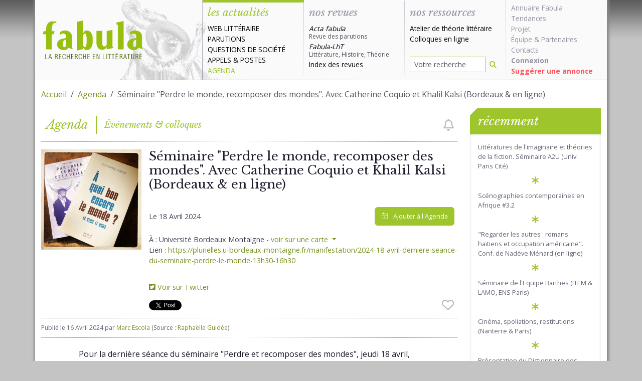

--- FILE ---
content_type: text/html; charset=UTF-8
request_url: https://www.fabula.org/actualites/120224/seminaire-perdre-le-monde-recomposer-des-mondes-catherine-coquio-et-khalil-kalsi.html
body_size: 8452
content:
<!DOCTYPE html>
<html class="full-height" lang="fr">
    <head>
        
        <meta charset="utf-8">
        <meta http-equiv="Content-type" content="text/html; charset=UTF-8" />
        <meta http-equiv="Content-Language" content="fr-FR"/>
        <meta name="viewport" content="width=device-width, initial-scale=1.0">
        <title>Séminaire Perdre le monde, recomposer des mondes. Avec Catherine Coquio et Khalil Kalsi (Bordeaux &amp; en ligne)</title>

        <meta name="googlebot" content="max-snippet:300, max-image-preview:standard">

        <link rel="preconnect" href="https://fonts.googleapis.com">
        <link rel="preconnect" href="https://ajax.googleapis.com">
        <link rel="preconnect" href="https://fonts.gstatic.com" crossorigin>
        <link href="https://fonts.googleapis.com/css2?family=Libre+Baskerville:ital,wght@0,400;0,700;1,400&family=Open+Sans:wght@400;700&display=swap" rel="stylesheet">

        <link href="/css/fabula.css?v=1.10" rel="stylesheet" type="text/css" />

        <meta name="url" content="https://www.fabula.org/actualites/120224/seminaire-perdre-le-monde-recomposer-des-mondes-catherine-coquio-et-khalil-kalsi.html"/>
        <meta name="verify-v1" content="zDUx4LU7GN3oeJAXLECA+BLOsYqjbBiaZwASPrPTcTs="/>
        <meta name="revisit-after" content="2 days"/>
        <meta name="distribution" content="global"/>
        <meta name="author" content="Équipe de recherche Fabula"/>
        <meta name="description" content="Pour la dernière séance du séminaire Perdre et recomposer des mondes, jeudi 18 avril, nous avons le plaisir d'accueillir deux conférences, la première de Catherine Coquio, professeure de littérature comparée à Paris Cité, et la..."/>

        <meta property="fb:page_id" content="106252802826399" />

        <!-- OpenGraph -->
        <meta property="og:url"                content="https://www.fabula.org/actualites/120224/seminaire-perdre-le-monde-recomposer-des-mondes-catherine-coquio-et-khalil-kalsi.html" />
        <meta property="og:type"               content="article" />
        <meta property="og:title"              content="Séminaire Perdre le monde, recomposer des mondes. Avec Catherine Coquio et Khalil Kalsi (Bordeaux &amp; en ligne)" />
        <meta property="og:description"        content="Pour la dernière séance du séminaire Perdre et recomposer des mondes, jeudi 18 avril, nous avons le plaisir d'accueillir deux conférences, la première de Catherine Coquio, professeure de littérature comparée à Paris Cité, et la..." />
        <meta property="og:image"              content="https://www.fabula.org/actualites/documents/120224_f1fd6efd0ea27a40882afe9f39af3a88.jpeg" />

        <!-- Facebook -->
        <meta property="fb:app_id" content="597387631721245" />

        <!-- Twitter -->
        <meta name="twitter:card" content="summary"/>
        <meta name="twitter:site" content="@fabula" />
        <meta name="twitter:title" content="Séminaire Perdre le monde, recomposer des mondes. Avec Catherine Coquio et Khalil Kalsi (Bordeaux &amp; en ligne)"/>
        <meta name="twitter:description" content="Pour la dernière séance du séminaire Perdre et recomposer des mondes, jeudi 18 avril, nous avons le plaisir d'accueillir deux conférences, la première de Catherine Coquio, professeure de littérature comparée à Paris Cité, et la..."/>
        <meta name="twitter:image" content="https://www.fabula.org/actualites/documents/120224_f1fd6efd0ea27a40882afe9f39af3a88-sn.jpg"/>


        <meta property="dc:identifier" scheme="URI" content="https://www.fabula.org/actualites/120224/seminaire-perdre-le-monde-recomposer-des-mondes-catherine-coquio-et-khalil-kalsi.html" />
        <meta property="dc:type" content="text" />
        <meta property="dc:format" content="text/html" />
        <meta property="dc:source" content="https://www.fabula.org"/>
        <meta property="dc:rights" content="© Fabula.org, licence Creative Commons Paternité-Pas d'Utilisation Commerciale-Pas de Modification" />
        <meta property="dc:publisher" content="Équipe de recherche Fabula, École Normale Supérieure, 45 rue d'Ulm, 75230 Paris Cedex 05" />
        <meta property="dc:creator" content="Équipe de recherche Fabula" />
        <meta property="dc:title" content="Séminaire Perdre le monde, recomposer des mondes. Avec Catherine Coquio et Khalil Kalsi (Bordeaux &amp; en ligne)" />
        <meta property="dc:description" content="Pour la dernière séance du séminaire Perdre et recomposer des mondes, jeudi 18 avril, nous avons le plaisir d'accueillir deux conférences, la première de Catherine Coquio, professeure de littérature comparée à Paris Cité, et la..." />
        <meta property="dc:language" scheme="RFC3066" content="fr-FR"/>
        <link rel="dc:identifier" href="https://www.fabula.org/actualites/120224/seminaire-perdre-le-monde-recomposer-des-mondes-catherine-coquio-et-khalil-kalsi.html" />

        <meta property="dc:subject" content="Fabula"/>
        <meta property="dc:subject" content="université"/>
        <meta property="dc:subject" content="lettres"/>
        <meta property="dc:subject" content="colloques"/>
        <meta property="dc:subject" content="revues"/>
        <meta property="dc:subject" content="acta"/>
        
        <!-- RSS -->
        <link rel="alternate" type="application/rss+xml" title="Tout Fabula" href="https://www.fabula.org/rss/global.xml"/>
        <link rel="alternate" type="application/rss+xml" title="La une de fabula" href="https://www.fabula.org/rss/fabula.xml"/>
        <link rel="alternate" type="application/rss+xml" title="Les dernières annonces" href="https://www.fabula.org/rss/fabula1.xml"/>
        <link rel="alternate" type="application/rss+xml" title="Les dernières parutions" href="https://www.fabula.org/rss/fabula2.xml"/>
        <link rel="alternate" type="application/rss+xml" title="Points de vue et débats" href="https://www.fabula.org/rss/fabula4.xml"/>
        <link rel="alternate" type="application/rss+xml" title="Web littéraire" href="https://www.fabula.org/rss/fabula5.xml"/>
        <link rel="alternate" type="application/rss+xml" title="Les derniers articles de la revue Acta fabula" href="//www.fabula.org/lodel/acta/backend.php?format=rss092documents"/>
        

        <!-- Android  -->
        <meta name="theme-color" content="#8cb200">
        <meta name="mobile-web-app-capable" content="yes">

        <!-- iOS -->
        <meta name="apple-mobile-web-app-title" content="Fabula">
        <meta name="apple-mobile-web-app-capable" content="yes">
        <meta name="apple-mobile-web-app-status-bar-style" content="default">

        <!-- Windows  -->
        <meta name="msapplication-navbutton-color" content="#8cb200">
        <meta name="msapplication-TileColor" content="#ffffff">
        <meta name="msapplication-TileImage" content="/medias/pwa/icon-144x144.png">
        <meta name="msapplication-config" content="/browserconfig.xml">

        <!-- Pinned Sites  -->
        <meta name="application-name" content="Fabula">
        <meta name="msapplication-tooltip" content="La recherche en littérature">
        <meta name="msapplication-starturl" content="/">

        <!-- Tap highlighting  -->
        <meta name="msapplication-tap-highlight" content="no">

        <!-- UC Mobile Browser  -->
        <meta name="full-screen" content="yes">
        <meta name="browsermode" content="application">

        <!-- Disable night mode for this page  -->
        <meta name="nightmode" content="disable">

        <!-- Orientation  -->
        <meta name="screen-orientation" content="portrait">


        <!-- Main Link Tags  -->
        <link href="/medias/pwa/icon-16x16.png" rel="icon" type="image/png" sizes="16x16">
        <link href="/medias/pwa/icon-32x32.png" rel="icon" type="image/png" sizes="32x32">
        <link href="/medias/pwa/icon-48x48.png" rel="icon" type="image/png" sizes="48x48">

        <!-- iOS  -->
        <link href="/medias/pwa/icon-57x57.png" rel="apple-touch-icon">
        <link href="/medias/pwa/icon-76x76.png" rel="apple-touch-icon" sizes="76x76">
        <link href="/medias/pwa/icon-120x120.png" rel="apple-touch-icon" sizes="120x120">
        <link href="/medias/pwa/icon-152x152.png" rel="apple-touch-icon" sizes="152x152">
        <link href="/medias/pwa/icon-167x167.png" rel="apple-touch-icon" sizes="167x167">
        <link href="/medias/pwa/icon-180x180.png" rel="apple-touch-icon" sizes="180x180">


        <!-- Startup Image  -->
        <link href="/medias/pwa/start-up-2048.png" sizes="2048x2732" rel="apple-touch-startup-image" />
        <link href="/medias/pwa/start-up-1668.png" sizes="1668x2224" rel="apple-touch-startup-image" />
        <link href="/medias/pwa/start-up-1536.png" sizes="1536x2048" rel="apple-touch-startup-image" />
        <link href="/medias/pwa/start-up-1125.png" sizes="1125x2436" rel="apple-touch-startup-image" />
        <link href="/medias/pwa/start-up-1242.png" sizes="1242x2208" rel="apple-touch-startup-image" />
        <link href="/medias/pwa/start-up-750.png" sizes="750x1334" rel="apple-touch-startup-image" />
        <link href="/medias/pwa/start-up-640.png" sizes="640x1136" rel="apple-touch-startup-image" />
        <link href="/medias/pwa/start-up-320.png" sizes="320x480" rel="apple-touch-startup-image">


        <!-- Android  -->
        <link href="/medias/pwa/icon-512x512.png" rel="icon" sizes="512x512">
        <link href="/medias/pwa/icon-192x192.png" rel="icon" sizes="192x192">
        <link href="/medias/pwa/icon-128x128.png" rel="icon" sizes="128x128">

        <link href="/favicon.ico" rel="shortcut icon" type="image/x-icon">

        <!-- UC Browser  -->
        <link href="/medias/pwa/icon-52x52.png" rel="apple-touch-icon-precomposed" sizes="57x57">
        <link href="/medias/pwa/icon-72x72.png" rel="apple-touch-icon" sizes="72x72">


        
<meta name="thumbnail" content="https://www.fabula.org/actualites/documents/120224_f1fd6efd0ea27a40882afe9f39af3a88.jpeg" />
<link rel="canonical" href="https://www.fabula.org/actualites/120224/seminaire-perdre-le-monde-recomposer-des-mondes-catherine-coquio-et-khalil-kalsi.html" />
        
    </head>
    <body>
        <main>
            
            <div class="container-xl">
            
                
                    <header id="header" class="main-header row">
    <nav class="navbar navbar-expand-lg navbar-light">
        
        <a href="/" class="navbar-brand" title="Retour à l'accueil"><img src="/medias/logo-light.png" alt="Fabula, la recherche en literature" class="print"></a>
        
        <button class="navbar-toggler" type="button" data-bs-toggle="offcanvas" data-bs-target="#main-menu-navbar" aria-controls="main-menu-navbar" aria-expanded="false" aria-label="Afficher la navigation">
            <span class="navbar-toggler-icon"></span>
        </button>
        <div class="offcanvas offcanvas-end" tabindex="-1" id="main-menu-navbar" aria-labelledby="main-menu-navbar-label">
            <div class="offcanvas-header">
                <h5 class="offcanvas-title" id="main-menu-navbar-label">Navigation</h5>
                <button type="button" class="btn-close text-reset" data-bs-dismiss="offcanvas" aria-label="Fermer"></button>
            </div>
            <div class="offcanvas-body">
                <ul class="navbar-nav w-100">
    <li class="nav-item actus active">
        <div class="category-head text-primary">les actualités</div>
        <ul>
            <li><a href="/actualites/web-litteraire/" >Web littéraire</a></li>
            <li><a href="/actualites/parutions/" >Parutions</a></li>
            <li><a href="/actualites/questions-societe/" >Questions de société</a></li>
            <li><a href="/actualites/appels/" >Appels</a> & <a href="/actualites/postes/" >Postes</a></li>
            <li><a href="/actualites/agenda/" class="text-primary">Agenda</a></li>
        </ul>
    </li>


    <li class="nav-item revues ">
        <div class="category-head">nos revues</div>
        <ul>
            <li><a class="revue no-uppercase " href="/revue/"><i>Acta fabula</i><div class="text-muted">Revue des parutions</div></a></li>
            <li><a class="revue no-uppercase " href="/lht/"><i>Fabula-LhT</i><div class="text-muted">Littérature, Histoire, Théorie</div></a></li>
            <li><a class="no-uppercase " href="/revue/index/">Index des revues</a></li>
        </ul>
    </li>


    <li class="nav-item ressources  d-flex flex-column h-100 align-items-stretch ">
        <div class="category-head ">nos ressources</div>
        <ul>
            <li><a href="/ressources/atelier/" class="no-uppercase ">Atelier de théorie littéraire</a></li>
            <li><a href="/colloques/" class="no-uppercase ">Colloques en ligne</a></li>
        </ul>
        <ul class="mt-auto">
            <li class="mb-2">
                <form action="/recherche.html" role="search" method="POST">
                    <div class="input-group input-group-sm">
                        <input type="search" class="form-control" name="q" placeholder="Votre recherche" value="">
                        <button type="submit" class="btn" aria-label="Rechercher"><i class="fa-solid fa-magnifying-glass"></i></button>
                    </div>
                </form>
            </li>
        </ul>
    </li>

    <li class="nav-item projet">
        <ul>
            <li><a class="no-uppercase" href="/annuaire/">Annuaire Fabula</a></li>
            <li><a class="no-uppercase" href="/tendances/nuage.html">Tendances</a></li>
            <li><a class="no-uppercase" href="/projet/faq.html">Projet</a></li>
            <li><a class="no-uppercase" href="/projet/equipe.html">Équipe</a> & <a class="no-uppercase" href="/projet/partenaires.html">Partenaires</a></li>                
            <li><a class="no-uppercase" href="/projet/contacts.html">Contacts</a></li>
            <li><a class="no-uppercase" href="/mon-compte/connexion.html"><b>Connexion</b></a></li>
            <li><a class="no-uppercase suggestion" href="/bo/suggestion-actualite.html">Suggérer une annonce</a></li>
            
        </ul>
    </li>
</ul>            </div>
        </div>
        
    </nav>

</header>                
        

                
                <div id="content-wrapper" class="pt-3 pb-3">
                    
<div class="row">
    <div class="col-12">
        <nav aria-label="fil d'ariane">
            <ol class="breadcrumb">
                <li class="breadcrumb-item"><a href="/">Accueil</a></li>
                <li class="breadcrumb-item"><a href="/actualites/agenda/">Agenda</a></li>
                <li class="breadcrumb-item active" aria-current="page">Séminaire "Perdre le monde, recomposer des mondes". Avec Catherine Coquio et Khalil Kalsi (Bordeaux &amp; en ligne)</li>
            </ol>
        </nav>
    </div>
</div>

                    
<div id="fb-root"></div>
<script async defer crossorigin="anonymous" src="https://connect.facebook.net/fr_FR/sdk.js#xfbml=1&version=v14.0&appId=597387631721245&autoLogAppEvents=1" nonce="XyUl53dh">
</script>
<div class="row">
    <div class="col-lg-9">
        <div class="nouvelle-category-head text-primary">
            
<div class="fp">Agenda</div><div class="lp">Événements & colloques</div>

                                            <i class="btn-alert-disabled fa-regular fa-bell ms-auto me-2" data-bs-toggle="tooltip" data-bs-custom-class="mt-2" data-bs-placement="bottom" role="checkbox" aria-checked="false" title="Vous devez être connecté pour créer des alertes"></i>
                                    </div>
        <article class="nouvelle">
            
            <header class="nouvelle-header">
                <div class="thumbnail">
                    
                                        <picture>
                        <source srcset="https://www.fabula.org/actualites/documents/120224_f1fd6efd0ea27a40882afe9f39af3a88.jpeg.webp" type="image/webp">                        <source srcset="https://www.fabula.org/actualites/documents/120224_f1fd6efd0ea27a40882afe9f39af3a88.jpeg" type="image/jpeg">
                        <img src="https://www.fabula.org/actualites/documents/120224_f1fd6efd0ea27a40882afe9f39af3a88.jpeg" alt="Séminaire "Perdre le monde, recomposer des mondes". Avec Catherine Coquio et Khalil Kalsi (Bordeaux &amp; en ligne)" class="img-fluid">
                    </picture>
                    
                </div>
                <div class="title d-flex flex-column h-100">
                    <h1>Séminaire "Perdre le monde, recomposer des mondes". Avec Catherine Coquio et Khalil Kalsi (Bordeaux &amp; en ligne)</h1>
                    <div class="mb-3">
                    
    <ul class="metadata">
        <li class="d-flex flex-wrap justify-content-between align-items-center">
            <div>
                                Le <time datetime="2024-04-18">18 Avril 2024</time>
                            </div>

            <add-to-calendar-button
                name="Séminaire 'Perdre le monde, recomposer des mondes'. Avec Catherine Coquio et Khalil Kalsi (Bordeaux &amp; en ligne)"
                description="Pour la dernière séance du séminaire Perdre et recomposer des mondes, jeudi 18 avril, nous avons le plaisir d'accueillir deux conférences, la première de Catherine Coquio, professeure de littérature comparée à Paris Cité, et la... (voir sur Fabula : https://fabula.org/actualites/120224/seminaire-perdre-le-monde-recomposer-des-mondes-catherine-coquio-et-khalil-kalsi.html)"
                                startDate="2024-04-18"
                endDate="2024-04-18"
                                location="Université Bordeaux Montaigne"                options="['Apple','Google','iCal','Microsoft365','MicrosoftTeams','Outlook.com','Yahoo']"
                timeZone="Europe/Berlin"
                trigger="click"
                language="fr"
                hideBranding="true"
                hideCheckmark="true"
                inline="true"
                buttonStyle="custom"
                customCss="https://www.fabula.org/css/atcb.css"
                listStyle="dropdown"
                iCalFileName="Evenement-Fabula-120224"
            >
            </add-to-calendar-button>
            <script src="https://cdn.jsdelivr.net/npm/add-to-calendar-button@2" async defer></script>

        </li>
                    <li style="margin-top:10px;">
                &Agrave; : Université Bordeaux Montaigne - 
                <div class="dropdown d-inline">
                    <a href="#" class="dropdown-toggle" data-bs-toggle="dropdown" aria-expanded="false">
                        voir sur une carte
                    </a>
                    <ul class="dropdown-menu">
                        <li><a class="dropdown-item" href="https://www.openstreetmap.org/search?query=Universit%C3%A9+Bordeaux+Montaigne">OpenStreetMap</a></li>
                        <li><a class="dropdown-item" href="https://www.google.com/maps/search/?api=1&query=Universit%C3%A9+Bordeaux+Montaigne">Google Maps</a></li>
                        <li><a class="dropdown-item" href="https://maps.apple.com/?q=Universit%C3%A9+Bordeaux+Montaigne">Apple Plans</a></li>
                    </ul>
                </div>
            </li>        <li class="text-break">Lien : <a href="https://plurielles.u-bordeaux-montaigne.fr/manifestation/2024-18-avril-derniere-seance-du-seminaire-perdre-le-monde-13h30-16h30" target="_blank" rel="noreferrer, noopener">https://plurielles.u-bordeaux-montaigne.fr/manifestation/2024-18-avril-derniere-seance-du-seminaire-perdre-le-monde-13h30-16h30</a></li>    </ul>
            <script type="application/ld+json">
    {
        "@context": "https://schema.org",
        "@type": "Event",
        "name": "Séminaire \"Perdre le monde, recomposer des mondes\". Avec Catherine Coquio et Khalil Kalsi (Bordeaux & en ligne)",
        "url": "https://plurielles.u-bordeaux-montaigne.fr/manifestation/2024-18-avril-derniere-seance-du-seminaire-perdre-le-monde-13h30-16h30",        "startDate": "2024-04-18",
                    "endDate": "2024-04-18",
                            
                    "eventAttendanceMode": "https://schema.org/MixedEventAttendanceMode",
                "eventStatus": "https://schema.org/EventScheduled",
        
        "location": [
                        {
                "@type": "VirtualLocation",
                "url": "https://plurielles.u-bordeaux-montaigne.fr/manifestation/2024-18-avril-derniere-seance-du-seminaire-perdre-le-monde-13h30-16h30"
            },                                    {
                "@type": "Place",
                "address": "Université Bordeaux Montaigne"
            }
                                ],
        "image": "https://www.fabula.org/actualites/documents/120224_f1fd6efd0ea27a40882afe9f39af3a88.jpeg",
        "organizer": {
            "@type": "Person",
            "name": "Raphaëlle Guidée et Jean-Paul Engélibert",
            "email": "raphaelle.guidee@univ-poitiers.fr"        }
            }
    </script>
        
                    </div>
                    
                                        <ul class="metadata mb-3">
                                                    <li>
                                <a href="https://twitter.com/fabula/status/1780184368075485522" target="_blank" rel="noopener noreferrer">
                                    <i class="fa-brands fa-square-twitter"></i> Voir sur Twitter                                                                                                        </a>
                            </li>
                                            </ul> 
                                        <div class="mt-auto reseaux d-flex align-items-center">
                        <a href="https://twitter.com/share?ref_src=twsrc%5Etfw" class="twitter-share-button" data-via="fabula" data-show-count="false">Tweet</a><script async src="https://platform.twitter.com/widgets.js" charset="utf-8"></script>
                        <div class="ms-2 fb-like" style="height:20px;" data-href="https://www.fabula.org/actualites/120224/seminaire-perdre-le-monde-recomposer-des-mondes-catherine-coquio-et-khalil-kalsi.html" data-width="" data-layout="button" data-action="like" data-size="small" data-share="true"></div>
                                                                            <i class="btn-favorite-disabled fa-regular fa-heart fa-xl ms-auto me-2" role="checkbox" aria-checked="false" data-bs-toggle="tooltip" data-bs-custom-class="mt-2" data-bs-placement="bottom" title="Vous devez être connecté pour ajouter des favoris"></i>
                                                                    </div>
                </div>
                <div class="infos">
                    Publié le <time datetime="2024-04-16 11:14:00">16 Avril 2024</time> par <a href="mailto:escola@fabula.org">Marc Escola</a> (Source : <a href="mailto:raphaelle.guidee@univ-poitiers.fr">Raphaëlle Guidée</a>)
                </div>
                <script type="application/ld+json">
                    {
                        "@context": "https://schema.org",
                        "@type": "NewsArticle",
                        "headline": "Séminaire \"Perdre le monde, recomposer des mondes\". Avec Catherine Coquio et Khalil Kalsi (Bordeaux & en ligne)",
                        "mainEntityOfPage":{
                            "@type":"WebPage",
                            "@id":"https://www.fabula.org/actualites/120224/seminaire-perdre-le-monde-recomposer-des-mondes-catherine-coquio-et-khalil-kalsi.html"
                        },
                        "image": [
                            "https://www.fabula.org/actualites/documents/120224_f1fd6efd0ea27a40882afe9f39af3a88.jpeg.webp"                        ],
                        "datePublished": "2024-04-16T11:14:00+02:00",
                        "dateModified": "2024-04-16T11:41:12+02:00",
                        "url":"https://www.fabula.org/actualites/120224/seminaire-perdre-le-monde-recomposer-des-mondes-catherine-coquio-et-khalil-kalsi.html",
                        "description":"Pour la dernière séance du séminaire Perdre et recomposer des mondes, jeudi 18 avril, nous avons le plaisir d'accueillir deux conférences, la première de Catherine Coquio, professeure de littérature comparée à Paris Cité, et la...",
                        "author": [{
                            "@type": "Person",
                            "name": "Marc Escola"
                        }],
                        "publisher":{
                            "@type":"Organization",
                            "name":"Fabula",
                            "logo": {
                                "@type":"ImageObject",
                                "url":"https://www.fabula.org/medias/pwa/icon-120x120.png"
                            },
                            "sameAs": [
                                "https://twitter.com/fabula",
                                "https://www.facebook.com/Fabula.org/",
                                "https://www.instagram.com/fabula_org/"
                            ]
                        }
                    }
                    </script>
                

            </header>
            

            <div class="row texte">
                <div class="col-12">
                    
                    <p>Pour la dernière séance du séminaire "Perdre et recomposer des mondes", jeudi 18 avril, nous avons le plaisir d'accueillir deux conférences, la première de Catherine Coquio, professeure de littérature comparée à Paris Cité, et la seconde de Khalil Khalsi, docteur en Littérature comparée de La Sorbonne Nouvelle et de l'Université de Montréal. </p>
<p>Exceptionnellement, la séance aura lieu de 13h30 à 16h30, en présentiel à l'Université Bordeaux-Montaigne (rdv communiqué par mail) ou sur zoom (lien ci-dessous).<br><strong></strong></p>
<p>—</p>
<p><strong>Catherine Coquio, "Perdre le monde, croire au monde&nbsp;: à partir de l'expérience syrienne"</strong></p>
<p> Je présenterai les modalités de perte du monde telles qu'en témoignent les textes (littéraires et non-littéraires) dont je tente de rendre compte dans A quoi bon encore le monde&nbsp;? La Syrie et nous (2022), en m'arrêtant sur la pensée de Yassin al Haj Saleh, qui dans Lettres à Samira et à travers divers textes, a soumis la notion de monde à un travail de réflexion dialectique particulier, qui l'a conduit à écrire un supplément syrien à Hannah Arendt, à la fois hommage et critique (Arendt in Syria). Le réinvestissement (utopique?) de son concept politique de monde et de son idée d'un monde acosmique se fait sous conditions d'un décentrement radical; ce sera l'occasion d'évoquer d'autres critiques de l'eurocentrisme arendtien.</p>
<p>Catherine Coquio est professeure de littérature comparée à l'université Paris Cité. Ses travaux portent sur l'écriture de l'histoire et la violence politique, les témoignages littéraires, le nihilisme et l'utopie. Concernant la Syrie, elle est notamment co-autrice de <em><strong><a href="https://www.fabula.org/actualites/110477/syrie-le-pays-brule-1970-2021-le-livre-noir-des-assad.html">Syrie&nbsp;: le pays brûlé</a></strong> </em>(éditions du Seuil, 2022) <em>et </em>l'autrice de <strong><a href="https://www.fabula.org/actualites/110478/catherine-coquio-a-quoi-bon-encore-le-monde-la-syrie-et-nous.html"><em>À quoi bon encore le monde&nbsp;?</em></a></strong> (Actes Sud, 2022). </p>
<p>—</p>
<p><strong>Khalil Khalsi, "Cosmopoétiques inégales. Réflexion sur les apocalypses culturelles au prisme du racisme environnemental" </strong></p>
<p>Dans la conclusion de mon livre <em>Par-delà le rêve et la veille</em>.<em> Cosmopoétique des fins du monde</em>, je constatais une apparente opposition entre la fin du monde occidental et les apocalypses culturelles (De Martino), celles des peuples dits non modernes. Je souhaiterais revenir sur ce point en explorant les rapports de pouvoir que l'apocalypse anthropocénique, vue comme totale, entretient avec celles des peuples colonisés, en me concentrant notamment sur la colonialité épistémique et l'invisibilisation de la race.  </p>
<p> Khalil Khalsi est docteur en Littérature comparée de l'Université Sorbonne Nouvelle et l'Université de Montréal. Il est actuellement ATER à l'université de la Manouba (Tunisie) et chercheur associé au CÉLAT (Québec). Il est l'auteur d'un essai, <strong><a href="https://www.fabula.org/actualites/117364/khalil-khalsi-par-dela-le-reve-et-la-veille-cosmopoetique-des-fins-du-monde.html"><em>Par-delà le rêve et la veille. Cosmopoétique des fins du monde</em></a></strong>, paru aux Presses Sorbonne Nouvelle (2023).  </p>
                    
                </div>
            </div>

            
            <footer>
                <div class="col-12">
                    
    
<small></small>
<ul>
    <li><b>Responsable :</b><br/><a href="mailto:raphaelle.guidee@univ-poitiers.fr">Raphaëlle Guidée et Jean-Paul Engélibert</a></li>    <li><b>Url de référence :</b><br/><a href="https://plurielles.u-bordeaux-montaigne.fr/manifestation/2024-18-avril-derniere-seance-du-seminaire-perdre-le-monde-13h30-16h30" target="_blank" rel='noreferrer, noopener'>https://plurielles.u-bordeaux-montaigne.fr/manifestation/2024-18-avril-derniere-seance-du-seminaire-perdre-le-monde-13h30-16h30</a></li>            <li>
            <b>Adresse :</b><br/>Université Bordeaux Montaigne - 
            <div class="dropdown d-inline">
                <a href="#" class="dropdown-toggle" data-bs-toggle="dropdown" aria-expanded="false">
                    voir sur une carte
                </a>
                <ul class="dropdown-menu">
                    <li><a class="dropdown-item" href="https://www.openstreetmap.org/search?query=Universit%C3%A9+Bordeaux+Montaigne">OpenStreetMap</a></li>
                    <li><a class="dropdown-item" href="https://www.google.com/maps/search/?api=1&query=Universit%C3%A9+Bordeaux+Montaigne">Google Maps</a></li>
                    <li><a class="dropdown-item" href="https://maps.apple.com/?q=Universit%C3%A9+Bordeaux+Montaigne">Apple Plans</a></li>
                </ul>
            </div>
            
        </li>
            </ul>

                </div>
            </footer>
        </article>
    </div>

    
    <aside class="col-lg-3">
        
        <div class="card card-primary bordered">
            <div class="card-header">récemment</div>
            <div class="card-body">
                <ul class="list-unstyled list-link no-padding with-asterisk">
                                    <li><a href="/actualites/132074/seminaire-a2u-litteratures-de-l-imaginaire-et-theories-de-la-fiction.html">Littératures de l'imaginaire et théories de la fiction. Séminaire A2U (Univ. Paris Cité)</a></li>
                                    <li><a href="/actualites/132081/scenographies-contemporaines-en-afrique-3-2.html">Scénographies contemporaines en Afrique #3.2</a></li>
                                    <li><a href="/actualites/132078/conference-en-ligne-regarder-les-autres-romans-haitiens-et-occupation-americaine.html">"Regarder les autres : romans haïtiens et occupation américaine". Conf. de Nadève Ménard (en ligne)</a></li>
                                    <li><a href="/actualites/132077/seminaire-de-l-equipe-barthes-item-lamo.html">Séminaire de l'Equipe Barthes (ITEM &amp; LAMO, ENS Paris)</a></li>
                                    <li><a href="/actualites/132041/colloque-international-cinema-spoliations-restitutions-universite-paris-nanterre-5-6-7-fevrier.html">Cinéma, spoliations, restitutions (Nanterre &amp; Paris)</a></li>
                                    <li><a href="/actualites/132048/presentation-du-dictionnaire-des-images-du-poetique-2025-par-ses-editeurs-scientifiques.html">Présentation du Dictionnaire des images du poétique (2025) par ses éditeurs scientifiques</a></li>
                                    <li><a href="/actualites/132059/transmettre-journee-detude-du-grihl.html">Transmettre. Journée détude du GRIHL (Sorbonne nouvelle)</a></li>
                                    <li><a href="/actualites/132055/que-faire-de-l-autotheorie-colloque-international-en-ligne-universite-de-stockholm.html">Que faire de l’autothéorie ? (Université de Stockholm, en ligne)</a></li>
                                    <li><a href="/actualites/132030/conference-d-aurelia-gaillard-presentation-de-l-invention-de-la-couleur-par.html">Conférence d'Aurélia Gaillard, présentation de<em> L’Invention de la couleur par les Lumières</em> (Sorbonne)</a></li>
                                    <li><a href="/actualites/132029/webinaire-du-projet-puissance-et-capacite-creatrices-au-masculin.html">Webinaire du projet « Puissance et capacité créatrices au masculin : imaginaires et représentations (Antiquité – époque contemporaine) ». (Université de Poitiers)</a></li>
                                </ul>
            </div>
        </div>
        
    </aside>
    
</div>

                </div>
                
            

        
        
                
                    <footer id="footer" class="main-footer row">
    <div class="col-sm-6">
        <p><a href="https://creativecommons.org/licenses/by-nc-nd/2.0/fr/">© Tous les textes et documents disponibles sur ce site, sont, sauf mention contraire, protégés par une licence Creative Common.</a></p>
        <p><a href="/projet/mentions.html">Mentions légales et conditions d'utilisation</a>
    </div>
    <div class="col-sm-6">
        <ul class="list-unstyled text-end">
            <li class="mb-2"><a href="/rss/">Flux RSS <i class="ms-2 fa-xl fa-solid fa-square-rss"></i></a></li>
            <li class="mb-2"><a href="https://www.facebook.com/Fabula.org/">Facebook <i class="ms-2 fa-xl fa-brands fa-facebook-square"></i></a></li>
            <li><a href="https://twitter.com/fabula">Twitter <i class="ms-2 fa-xl fa-brands fa-twitter-square"></i></a></li>
        </ul>
    </div>
</footer>                
            
            </div>
            

            
            
            <script src="/js/theme.js?v=1.9"></script>
            
            <script>
                            </script>
        </main>
    </body>
</html>

--- FILE ---
content_type: text/css
request_url: https://www.fabula.org/css/atcb.css
body_size: 3674
content:
/******************************
 * Global colors and shadows
 */

 :host {
    width: fit-content;
  
    --base-font-size-l: 0.8rem !important;
    --base-font-size-m: 0.8rem !important;
    --base-font-size-s: 0.8rem !important;
    --font: "Open Sans",sans-serif;
    --keyboard-focus: #1e90ff;
    --btn-background: #9FC52C;
    --btn-background-hover: #adce4c;
    --btn-border: #9FC52C;
    --btn-text: #fff;
    --btn-text-hover: #fff;
    --list-background: #f5f5f5;
    --list-background-hover: #fff;
    --list-text: #333;
    --list-text-hover: #000;
    --list-close-background: #e5e5e5;
    --list-close-text: #777;
    --list-shadow: rgba(0 0 0 / 20%) 2px 5px 18px -1px, rgba(0 0 0 / 40%) 2px 2px 10px -3px;
    --list-shadow-modal: rgba(0 0 0 / 60%) 3px 6px 40px -5px, rgba(0 0 0 / 60%) 3px 3px 15px -4px;
    --modal-text: #000;
    --modal-background: #f5f5f5;
    --modal-btn-bar: #c6c8cd;
    --modal-btn-background: #f5f5f5;
    --modal-btn-secondary-background: #e2e1e6;
    --modal-btn-background-hover: #fff;
    --modal-btn-text: #2e2e2e;
    --modal-btn-text-hover: #161616;
    --modal-btn-secondary-text: #666567;
    --modal-shadow: drop-shadow(5px 8px 30px rgba(0 0 0 / 70%));
    --modal-shadow-btn: rgba(0 0 0 / 10%) 2px 3px 10px -3px,rgba(0 0 0 / 25%) 1px 1px 8px -4px;
    --modal-shadow-btn-hover: rgba(0 0 0 / 35%) 3px 5px 15px -2px,rgba(0 0 0 / 20%) 2px 4px 25px -6px;
    --date-btn-text: #1d1d1e;
    --date-btn-text-secondary: #3a3a3f;
    --date-btn-cal-day-text: #fff;
    --date-btn-cal-month-text: #d3d2d7;
    --date-btn-cal-background: #313132;
    --date-btn-background: #eae9ed;
    --date-btn-background-hover: #fff;
    --date-btn-shadow: rgba(0 0 0 / 40%) 1px 3px 15px -4px, rgba(0 0 0 / 20%) 1px 1px 8px -4px;
    --date-btn-shadow-hover: rgba(0 0 0 / 40%) 4px 6px 18px -1px, rgba(0 0 0 / 35%) 4px 5px 25px -2px;
    --checkmark-background: radial-gradient(circle,#fff 0,rgba(255 255 255 / 80%) 40%,rgba(255 255 255 / 0%) 70%);
    --overlay-background: rgba(20 20 20 / 25%);
    --overlay-cursor: url("data:image/svg+xml,%3Csvg xmlns='http://www.w3.org/2000/svg' fill='%23777' width='16' height='16' viewBox='0 0 122.878 122.88'%3E%3Cpath d='M1.426 8.313a4.87 4.87 0 0 1 0-6.886 4.87 4.87 0 0 1 6.886 0l53.127 53.127 53.127-53.127a4.87 4.87 0 0 1 6.887 0 4.87 4.87 0 0 1 0 6.886L68.324 61.439l53.128 53.128a4.87 4.87 0 0 1-6.887 6.886L61.438 68.326 8.312 121.453a4.87 4.87 0 0 1-6.886 0 4.87 4.87 0 0 1 0-6.886l53.127-53.128L1.426 8.313h0z'/%3E%3C/svg%3E") 16 16, crosshair;
    --icon-ms365-color: #ea3e23;
    --icon-yahoo-color: #5f01d1;
    --icon-filter: none;
  }
  
  /* Size Breakpoints */
  
  /* large */
  .atcb-button-wrapper,
  .atcb-list,
  .atcb-modal-box {
    font-size: 0.8rem;
  }
  
  /* medium */
  @media (width <= 991px) {
    .atcb-button-wrapper,
    .atcb-list,
    .atcb-modal-box {
      font-size: 0.8rem;
    }
  }
  
  /* small */
  @media (width <= 575px) {
    .atcb-button-wrapper,
    .atcb-list,
    .atcb-modal-box {
      font-size: 0.8rem;
    }
  }
  
  /******************************
   * The triggering button
   */
  
  .atcb-button-wrapper {
    display: block;
    padding: 5px;
    position: relative;
  }
  
  .atcb-button {
    align-items: center;
    background-color: var(--btn-background);
    border: 1px solid var(--btn-border);
    border-radius: 6px;
    color: var(--btn-text);
    cursor: pointer;
    display: flex;
    font-family: var(--font);
    font-size: 1em;
    font-weight: normal;
    justify-content: center;
    line-height: 1.5em;
    margin: .13em;
    max-width: 350px;
    min-width: 10em;
    padding: .65em 1em;
    position: relative;
    text-align: center;
    touch-action: manipulation;
    user-select: none;
    -webkit-user-select: none;
    -webkit-tap-highlight-color: transparent;
    width: auto;
    z-index: 1;
  }
  
  .atcb-button.atcb-no-text,
  .atcb-button:disabled {
    min-width: 0;
  }
  
  .atcb-rtl .atcb-button {
    direction: rtl;
    text-align: right;
  }
  
  .atcb-button:focus-visible {
    outline: 2px solid var(--keyboard-focus);
  }
  
  .atcb-button:not([disabled]):focus,
  .atcb-button:not([disabled]):hover {
    background-color: var(--btn-background-hover);
    color: var(--btn-text-hover);
  }
  
  .atcb-button.atcb-active:not(.atcb-modal-style, .atcb-dropoverlay) {
    z-index: 15000000;
  }
  
  .atcb-button.atcb-active:not(.atcb-modal-style, .atcb-dropoverlay),
  .atcb-button.atcb-single:not([disabled]):focus,
  .atcb-button.atcb-single:not([disabled]):hover {
    background-color: var(--btn-background-hover);
    color: var(--btn-text-hover);
    margin: 0;
    padding: .78em 1.13em;
  }
  
  .atcb-button.atcb-active.atcb-dropoverlay {
    z-index: 14000090;
  }
  
  /******************************
   * Button Icon (also base for list icons) & Text
   */
  
  .atcb-icon {
    height: 1em;
    margin-bottom: .3em;
    margin-right: .8em;
    flex-grow: 0;
    flex-shrink: 0;
  }
  
  .atcb-rtl .atcb-icon {
    margin-right: 0;
    margin-left: .8em;
  }
  
  .atcb-no-text .atcb-icon {
    margin-right: 0;
    margin-left: 0;
  }
  
  .atcb-icon svg {
    height: 100%;
    fill: currentcolor;
    width: auto;
  }
  
  .atcb-text {
    overflow-wrap: anywhere;
  }
  
  .atcb-button:disabled .atcb-text {
    letter-spacing: .1em;
  }
  
  /******************************
   * Options List
   */
  
  .atcb-dropdown-anchor {
    bottom: 4px;
    height: 1px;
    width: 100%;
    opacity: 0;
    position: absolute;
  }
  
  .atcb-list-wrapper {
    box-sizing: border-box;
    padding: 0 4px;
    position: absolute;
    z-index: 14000090;
  }
  
  .atcb-list-wrapper.atcb-dropoverlay {
    z-index: 15000000;
    max-width: max-content;
  }
  
  .atcb-list {
    border-radius: 0 0 6px 6px;
    box-sizing: border-box;
    box-shadow: var(--list-shadow);
    color: var(--list-text);
    display: block;
    font-family: var(--font);
    min-width: 100%;
    position: relative;
    user-select: none;
    -webkit-user-select: none;
    width: fit-content;
  }
  
  .atcb-list-item {
    align-items: center;
    background-color: var(--list-background);
    box-sizing: border-box;
    cursor: pointer;
    display: flex;
    font-size: 1em;
    line-height: 1.75em;
    padding: .8em;
    text-align: left;
    touch-action: manipulation;
    -webkit-tap-highlight-color: transparent;
  }
  
  .atcb-rtl .atcb-list-item {
    direction: rtl;
    text-align: right;
  }
  
  .atcb-list-item:hover {
    background-color: var(--list-background-hover);
    color: var(--list-text-hover);
  }
  
  .atcb-list-item:focus-visible {
    background-color: var(--list-background-hover);
    color: var(--keyboard-focus);
    font-weight: 600;
    outline: none;
  }
  
  .atcb-list-item:last-child {
    border-radius: 0 0 6px 6px;
  }
  
  .atcb-dropup .atcb-list-item:last-child {
    border-radius: 0;
    padding-bottom: 1.25em;
  }
  
  .atcb-dropup .atcb-list-item:first-child,
  .atcb-dropoverlay .atcb-list .atcb-list-item:first-child,
  .atcb-list.atcb-modal .atcb-list-item:first-child,
  .atcb-dropup .atcb-list {
    border-radius: 6px 6px 0 0;
  }
  
  .atcb-dropoverlay .atcb-list .atcb-list-item:only-child,
  .atcb-list.atcb-modal .atcb-list-item:only-child {
    border-radius: 6px;
  }
  
  .atcb-list.atcb-generated-button:not(.atcb-modal) .atcb-list-item:first-child {
    padding-top: 1.25em;
  }
  
  .atcb-dropup .atcb-list.atcb-generated-button:not(.atcb-modal) .atcb-list-item:first-child,
  .atcb-dropoverlay .atcb-list.atcb-generated-button:not(.atcb-modal) .atcb-list-item:first-child {
    padding-top: .8em;
  }
  
  .atcb-dropoverlay .atcb-list,
  .atcb-list.atcb-modal {
    border-radius: 6px;
  }
  
  .atcb-list.atcb-modal {
    box-shadow: var(--list-shadow-modal);
  }
  
  .atcb-list-item .atcb-icon {
    margin-bottom: .5em;
    margin-right: .6em;
    width: 1.125em;
  }
  
  .atcb-rtl .atcb-list-item .atcb-icon {
    margin-right: 0;
    margin-left: .6em;
  }
  
  .atcb-no-text .atcb-list-item .atcb-icon {
    margin: 0 auto;
  }
  
  .atcb-list-item-close {
    background-color: var(--list-close-background);
  }
  
  .atcb-list-item.atcb-list-item-close:not(:focus-visible) {
    color: var(--list-close-text);
  }
  
  .atcb-list-item-close svg {
    fill: currentcolor;
  }
  
  /******************************
   * Modal
   */
  
  .atcb-modal {
    display: block;
    margin: auto;
    min-width: 250px;
    width: auto;
    position: relative;
    z-index: 14000090;
  }
  
  .atcb-modal-box {
    filter: var(--modal-shadow);
    color: var(--modal-text);
    cursor: default;
    box-sizing: border-box;  
    font-family: var(--font);
    line-height: 1.5em;
    text-align: left;
    user-select: none;
    -webkit-user-select: none;
    touch-action: manipulation;
    width: 100%;
    margin-bottom: 20px;
    max-width: 32em;
    -webkit-tap-highlight-color: transparent;
  }
  
  .atcb-modal-box.atcb-rtl {
    text-align: right;
    direction: rtl;
    padding: 1.25em 1em 1.25em 2em;
  }
  
  /* icon */
  .atcb-modal-icon {
    height: 2.5em;
    width: 2.5em;
    border-radius: 100%;
    background-color: var(--modal-background);
    padding: 1.75em;
    margin: auto;
  }
  
  .atcb-modal-icon svg {
    height: auto;
    fill: currentcolor;
    width: 100%;
  }
  
  /* content */
  .atcb-modal-headline {
    background-color: var(--modal-background);
    border-radius: 6px 6px 0 0;
    font-size: 1.3em;
    font-weight: 600;
    line-height: 1.5em;
    padding: 1.8em 2em 1.3em;
    text-transform: uppercase;
    text-align: center;
  }
  
  .atcb-modal-icon + .atcb-modal-headline {
    margin-top: -2.6em;
    padding-top: 2.6em;
  }
  
  .atcb-modal-content {  
    background-color: var(--modal-background);
    font-size: 1em;
    padding: .3em 2.5em 2.25em;
  }
  
  @media (width <= 575px) {
    .atcb-modal-headline {
      padding: 1.8em 1em 1em;
    }
    
    .atcb-modal-content {  
      padding: .3em 1em 2em;
    }
  }
  
  /* buttons */
  .atcb-modal-buttons {
    background-color: var(--modal-btn-bar);
    border-radius: 0 0 6px 6px;
    box-sizing: border-box;
    padding: .8em 1em;
    text-align: center;
    width: 100%;
    display: flex;
    justify-content: center;
    flex-flow: row-reverse wrap;
    align-items: center;
  }
  
  button.atcb-modal-btn,
  a.atcb-modal-btn {
    background-color: var(--modal-btn-secondary-background);
    border: 0;
    border-radius: 6px;
    box-shadow: var(--modal-shadow-btn);
    color: var(--modal-btn-secondary-text);
    cursor: pointer;
    display: inline-block;
    font-family: var(--font);
    font-size: .9em;
    font-weight: 600;
    line-height: 1.5em;
    margin: .625em;
    padding: .625em 1.25em;
    position: relative;
    text-align: center;
    text-decoration: none;
    touch-action: manipulation;
    user-select: none;
    -webkit-user-select: none;
    -webkit-tap-highlight-color: transparent;
    text-transform: uppercase;
  }
  
  button.atcb-modal-btn.atcb-modal-btn-primary,
  a.atcb-modal-btn.atcb-modal-btn-primary {
    background-color: var(--modal-btn-background);
    color: var(--modal-btn-text);
  }
  
  button.atcb-modal-btn:hover,
  a.atcb-modal-btn:hover {
    background-color: var(--modal-btn-background-hover);
    box-shadow: var(--modal-shadow-btn-hover);
    color: var(--modal-btn-text-hover);
    text-decoration: none;
  }
  
  button.atcb-modal-btn:focus-visible,
  a.atcb-modal-btn:focus-visible{
    background-color: var(--modal-btn-background-hover);
    outline: 2px solid var(--keyboard-focus);
  }
  
  /******************************
   * Date Buttons
   */
  
  .atcb-subevent-btn {
    display: flex;
    align-items: flex-start;
    cursor: pointer;
    font-family: var(--font);
    font-size: 1em;
    box-shadow: var(--date-btn-shadow);
    background-color: var(--date-btn-background);
    border: 0;
    border-radius: 6px;
    padding: 0;
    margin: 0;
    touch-action: manipulation;
    position: relative;
    user-select: none;
    -webkit-user-select: none;
    -webkit-tap-highlight-color: transparent;
  }
  
  .atcb-subevent-btn:hover {
    align-items: center;
  }
  
  .atcb-subevent-btn:hover,
  .atcb-subevent-btn:focus {
    background-color: var(--date-btn-background-hover);
    box-shadow: var(--date-btn-shadow-hover);  
  }
  
  .atcb-subevent-btn:focus-visible {
    outline: 2px solid var(--keyboard-focus);
  }
  
  .atcb-subevent-btn + .atcb-subevent-btn {
    margin-top: 30px;
  }
  
  .atcb-date-btn-left {
    border-radius: 4px 0 0 4px;
    align-self: stretch;
    background-color: var(--date-btn-cal-background);
    color: var(--date-btn-background-hover);
    padding: .7em .8em .8em;
    width: 2.7em;
    align-items: center;
    display: flex;
    flex-direction: column;
  }
  
  .atcb-rtl .atcb-date-btn-left {
    border-radius: 0 4px 4px 0;
  }
  
  .atcb-subevent-btn:hover .atcb-date-btn-left {
    opacity: .8;
  }
  
  .atcb-date-btn-day {
    color: var(--date-btn-cal-day-text);
    font-weight: 300;
    font-size: 2em;
    word-break: keep-all;
    padding-bottom: .1em;
  }
  
  .atcb-initialized[lang="zh"] .atcb-date-btn-day,
  .atcb-initialized[lang="ja"] .atcb-date-btn-day,
  .atcb-initialized[lang="ko"] .atcb-date-btn-day {
    font-size: 1.3em;
  }
  
  .atcb-date-btn-month {
    color: var(--date-btn-cal-month-text);
    font-weight: 600;
    font-size: 1em;
  }
  
  .atcb-date-btn-right {
    position: relative;
    color: var(--date-btn-text);
    min-width: 12.5em;
    overflow-wrap: anywhere;
  }
  
  .atcb-date-btn-details {
    opacity: 1;
    padding: .7em .8em;
    text-align: left;
  }
  
  .atcb-rtl .atcb-date-btn-details {
    text-align: right;
  }
  
  .atcb-date-btn-hover {
    position: absolute;
    top: 0;
    left: 0;
    width: 100%;
    opacity: 0;
    height: 100%;
    display: flex;
    align-items: center;
    justify-content: center;
    font-weight: 600;
    font-size: 1em;
  }
  
  .atcb-subevent-btn:hover .atcb-date-btn-details {
    opacity: 0;
  }
  
  .atcb-subevent-btn:hover .atcb-date-btn-hover {
    opacity: 1;
  }
  
  .atcb-date-btn-headline {
    font-weight: 600;
    font-size: .9em;
    margin-bottom: .5em;
    overflow: hidden;
    display: -webkit-box;
    -webkit-line-clamp: 1;
    -webkit-box-orient: vertical;
  }
  
  .atcb-date-btn-content {
    display: flex;
    align-items: center;
    font-size: .8em;
    color: var(--date-btn-text-secondary);
  }
  
  .atcb-date-btn-content-location {
    overflow: hidden;
    display: -webkit-box;
    -webkit-line-clamp: 1;
    -webkit-box-orient: vertical;
    word-break: break-all;
  }
  
  .atcb-date-btn-content-icon {
    display: inline-block;
    margin-top: -.3em;
    height: 0.8em;
    width: 1.3em;
    flex: 0 0 1.3em;
  }
  
  .atcb-rtl .atcb-date-btn-content-icon {
    margin-right: 0;
    margin-left: .5em;
  }
  
  .atcb-initialized[lang="zh"] .atcb-date-btn-content-icon,
  .atcb-initialized[lang="ja"] .atcb-date-btn-content-icon,
  .atcb-initialized[lang="ko"] .atcb-date-btn-content-icon {
    margin-top: -.2em;
  }
  
  .atcb-date-btn-content-icon svg {
    height: 100%;
    fill: currentcolor;
    width: auto;
  }
  
  .atcb-date-btn-content + .atcb-date-btn-content {
    margin-top: .3em;
  }
  
  .atcb-date-btn-content-recurr-icon {
    padding-left: .3em;
  }
  
  /******************************
   * Checkmark Overlay
   */
  
  .atcb-checkmark {
    display: none;
  }
  
  .atcb-saved .atcb-checkmark {
    box-sizing: content-box;
    color: var(--btn-text);
    display: block;
    position: absolute;
    top: -.9em;
    right: -.3em;
    padding: .5em;
    background: var(--checkmark-background);
    border-radius: 100%;
    height: 1.5em;
  }
  
  .atcb-button.atcb-active:not(.atcb-modal-style, .atcb-dropoverlay) .atcb-checkmark,
  .atcb-button.atcb-single:focus .atcb-checkmark,
  .atcb-button.atcb-single:hover .atcb-checkmark {
    top: -.77em;
    right: -.17em;
  }
  
  .atcb-checkmark svg {
    height: 100%;
    fill: currentcolor;
    width: auto;
  }
  
  /******************************
   * Background Overlay
   */
  
  #atcb-bgoverlay {
    animation: atcb-bgoverlay-animate 0.2s ease 0s 1 normal forwards;
    backdrop-filter: blur(2px);
    -webkit-backdrop-filter: blur(2px);
    background-color: var(--overlay-background);
    border: 0;
    box-sizing: border-box;
    display: flex;
    
    /* could become simply 100dvh in the future - with regular padding then */
    height: calc(100vh + 100px);
    inset-inline: 0;
    left: 0;
    right: 0;
    top: 0;
    min-height: 100%;
    min-width: 100%;
    opacity: 0;
    overflow-y: auto;
    padding: 20px 20px 130px;
    position: fixed;
    width: 100vw;
    z-index: 14000000;
  }
  
  #atcb-bgoverlay.atcb-no-bg {
    animation: none;
    backdrop-filter: none;
    -webkit-backdrop-filter: none;
    opacity: 1;
    background-color: transparent;
  }
  
  @keyframes atcb-bgoverlay-animate {
    0% {
      opacity: 0;
    }
  
    100% {
      opacity: 1;
    }
  }
  
  #atcb-bgoverlay.atcb-click:hover {
    cursor: var(--overlay-cursor);
  }
  
  /******************************
   * Icon specifics
   */
  
  .atcb-icon .atcb-icon-apple svg {
    fill: currentcolor;
  }
  
  .atcb-icon .atcb-icon-ical svg {
    fill: currentcolor;
  }
  
  .atcb-icon .atcb-icon-ms365 svg {
    fill: var(--icon-ms365-color);
  }
  
  .atcb-icon .atcb-icon-yahoo svg {
    fill: var(--icon-yahoo-color);
  }
  
  .atcb-icon .atcb-icon-google svg,
  .atcb-icon .atcb-icon-msteams svg,
  .atcb-icon .atcb-icon-outlookcom svg {
    filter: var(--icon-filter);
  }